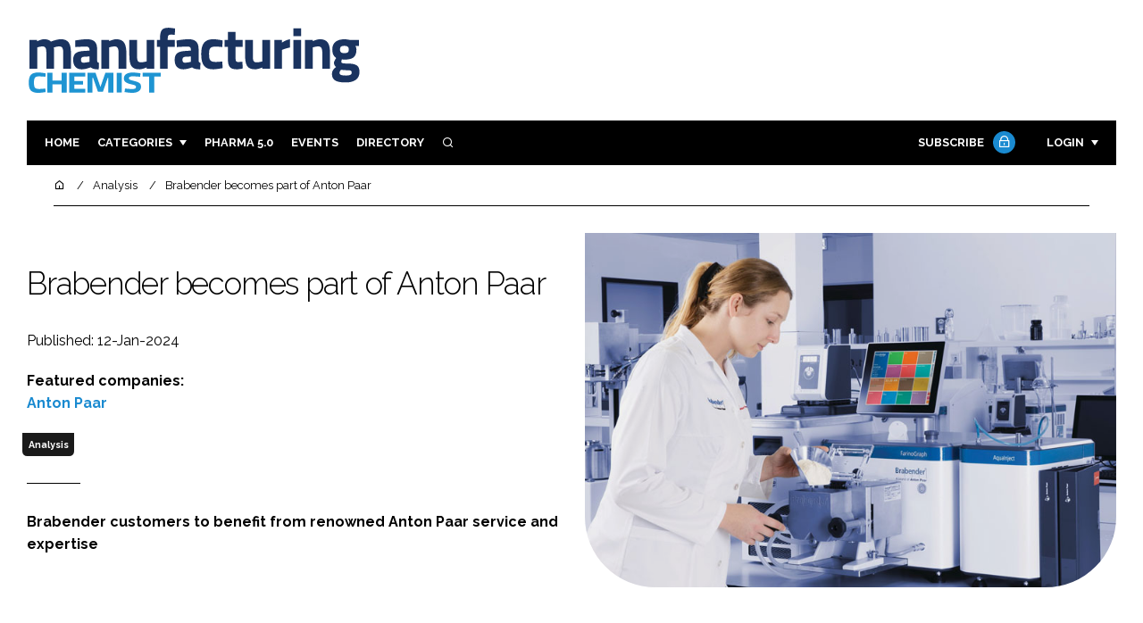

--- FILE ---
content_type: text/html; charset=UTF-8
request_url: https://www.manufacturingchemist.com/brabender-becomes-part-of-anton-paar
body_size: 11649
content:
<!DOCTYPE html>
<html lang="en">
<head>
            <script>(function (w, d, s, l, i) {
                w[l] = w[l] || [];
                w[l].push({
                    'gtm.start':
                        new Date().getTime(), event: 'gtm.js'
                });
                var f = d.getElementsByTagName(s)[0],
                    j = d.createElement(s), dl = l != 'dataLayer' ? '&l=' + l : '';
                j.async = true;
                j.src =
                    'https://www.googletagmanager.com/gtm.js?id=' + i + dl;
                f.parentNode.insertBefore(j, f);
            })(window, document, 'script', 'dataLayer', 'GTM-W9C8F5F');</script>
        <meta charset="UTF-8">
    <title>Brabender becomes part of Anton Paar</title>
    <meta name="viewport" content="width=device-width, initial-scale=1.0">
    <meta name="theme-color" content="#FFF">
    <meta name="author" content="">
    <meta name="google-site-verification" content="bD4tV4Sl-EwlSwu4w1alwBUpBtTV_kAj0pkGjAarY-w">
    <meta name="yandex-verification" content="52377bb9620367bb">
    <meta itemprop="url" content="https://www.manufacturingchemist.com/">
    <meta name="keywords" content="">
    <meta name="description" content="Brabender customers to benefit from renowned Anton Paar service and expertise">
            <link rel="icon" type="image/ico" href="/favicon.ico">
            <link rel="canonical" href="https://manufacturingchemist.com/brabender-becomes-part-of-anton-paar" />
    <meta property="og:url" content="https://www.manufacturingchemist.com/brabender-becomes-part-of-anton-paar">
    <meta property="og:title" content="Brabender becomes part of Anton Paar">
    <meta property="og:description" content="Brabender customers to benefit from renowned Anton Paar service and expertise">
            <meta property="og:image"
              content="/article-image-alias/brabender-becomes-part-of-anton-paar.jpeg">
        <meta property="og:image:alt" content="Brabender becomes part of Anton Paar">
    <meta name="twitter:card" content="summary_large_image">
    <meta name="twitter:site" content="manchempharma">
    <meta name="twitter:creator" content="@hpcimedia">
    <meta name="twitter:title" content="Brabender becomes part of Anton Paar">
    <meta name="twitter:description" content="Brabender customers to benefit from renowned Anton Paar service and expertise">
            <meta name="twitter:image"
              content="/article-image-alias/brabender-becomes-part-of-anton-paar.jpeg">
        <link href="https://cdn.jsdelivr.net/npm/remixicon@3.2.0/fonts/remixicon.css" rel="stylesheet">
    <link rel="preconnect" href="https://fonts.googleapis.com">
    <link rel="preconnect" href="https://fonts.gstatic.com" crossorigin>
    <link href="https://fonts.googleapis.com/css2?family=Raleway:ital,wght@0,300;0,400;0,700;1,400;1,900&display=swap" rel="stylesheet">
            <link rel="stylesheet" href="/build/app_manufacturingchemist.com.1199e82c.css">
                <script src="/build/runtime.1b5762f4.js" defer></script><script src="/build/app_manufacturingchemist.com.314a5002.js" defer></script>
        <script>
        document.addEventListener('DOMContentLoaded', function () {
                                    
            const cachedAdResponses = [];
            const lazyAdViewObserver = new IntersectionObserver(handleAdView, { threshold: [0.5] });
            const lazyImageObserver = new IntersectionObserver(handleLazyImages, { threshold: 0.05 });
            const lazyCSSBGImageObserver = new IntersectionObserver(handleLazyBGImages, { threshold: 0.05 });

            // Initialize
            reloadAds();
            observeImagesAndBG();

            // Event listeners
            window.addEventListener('resize', reloadAds);
            document.querySelector('.nav-toggler').addEventListener('click', toggleNav);
            document.querySelector('.search-dropdown .close-btn').addEventListener('click', closeSearchDropdown);
            document.querySelectorAll('.has-sub a').forEach(element => {
                element.addEventListener('click', () => toggleSubMenu(element));
            });

            // Functions
            function reloadAds() {
                document.querySelectorAll('.a1ds > a').forEach(generateAdViewEvent);
            }

            function handleAdView(entries) {
                entries.forEach(entry => {
                    if (entry.isIntersecting && entry.intersectionRatio > 0.5) {
                        lazyAdViewObserver.unobserve(entry.target);
                        confirmAdViewEvent(entry.target);
                    }
                });
            }

            function handleLazyImages(entries) {
                entries.forEach(entry => {
                    if (entry.isIntersecting) {
                        entry.target.childNodes.forEach(replacePictureSourceAndImgSets);
                        lazyImageObserver.unobserve(entry.target);
                    }
                });
            }

            function handleLazyBGImages(entries) {
                entries.forEach(entry => {
                    if (entry.isIntersecting) {
                        const realImageUrl = entry.target.getAttribute('data-bg');
                        entry.target.style.backgroundImage = `url(${realImageUrl})`;
                        lazyCSSBGImageObserver.unobserve(entry.target);
                    }
                });
            }

            function toggleNav() {
                const mainNavWrapper = document.querySelector('.main-nav-wrapper');
                mainNavWrapper.classList.toggle('open');
                this.classList.toggle('toggle-active');
            }

            function closeSearchDropdown() {
                document.querySelector('.search-dropdown').classList.remove('open');
            }

            function toggleSubMenu(element) {
                const parent = element.parentElement;
                const isOpen = parent.classList.toggle('open');
                if (isOpen) {
                    document.querySelectorAll('.has-sub').forEach(subElement => {
                        if (subElement !== parent) subElement.classList.remove('open');
                    });
                }
            }

            function generateAdViewEvent(element) {
                if (element.hasAttribute('data-is-loaded') || !element.dataset.url || !element.hasAttribute('data-is-mobile')) {
                    return;
                }
                const uniqueId = element.getAttribute('data-unique-id');
                if (uniqueId && cachedAdResponses[uniqueId]) {
                    return;
                }
                if (element.hasAttribute('data-is-mobile')) {
                    if ('1' === element.getAttribute('data-is-mobile') && !window.matchMedia("(max-width: 768px)").matches
                        || '0' === element.getAttribute('data-is-mobile') && window.matchMedia("(max-width: 768px)").matches) {
                        return;
                    }
                }
                const xhr = new XMLHttpRequest();
                xhr.onreadystatechange = function () {
                    if (this.readyState === 4 && this.status === 200) {
                        const data = JSON.parse(this.responseText);
                        element.href = data.redirect_url ??'';
                        element.dataset.confirmUrl = data.confirm_url;
                        element.dataset.closeUrl = data.close_url;
                        lazyAdViewObserver.observe(element);
                        element.setAttribute('data-is-loaded', 'true');
                        cachedAdResponses[uniqueId] = element;
                    }
                };
                xhr.open('POST', element.dataset.url, true); // ASynchronous request
                xhr.send();
            }

            function confirmAdViewEvent(element) {
                if (element.dataset.confirmUrl) {
                    const xhr = new XMLHttpRequest();
                    xhr.open('POST', element.dataset.confirmUrl, true);
                    xhr.send();
                }
            }

            function replacePictureSourceAndImgSets(element) {
                if (element.tagName === 'SOURCE') {
                    element.srcset = element.dataset.srcset;
                    delete element.dataset.srcset;
                } else if (element.tagName === 'IMG' && element.dataset.src) {
                    element.src = element.dataset.src;
                    delete element.dataset.src;
                }
            }

            function observeImagesAndBG() {
                document.querySelectorAll('picture').forEach(element => lazyImageObserver.observe(element));
                document.querySelectorAll('[data-bg]').forEach(img => lazyCSSBGImageObserver.observe(img));
            }
        });
    </script>

</head>
<body>
    <noscript>
        <iframe src="https://www.googletagmanager.com/ns.html?id=GTM-W9C8F5F"
                height="0" width="0" style="display:none;visibility:hidden"></iframe>
    </noscript>
<header class="header">
    <div class="width-container wide">
        <div class="padding">
            <div class="header-top flex-mob-up align-items-center-mob-up justify-content-space-between-mob-up">
                <a href="https://www.manufacturingchemist.com/" class="logo">
                    <img alt="Manufacturing Chemist" src="/images/logo.svg"/>
                </a>
                                            </div>
            <div class="header-bottom">
                <nav class="main-nav-wrapper flex-sm-up align-items-center-sm-up justify-content-space-between-sm-up">
                    <button class="nav-toggler hide-show-sm-down" type="button" data-toggle="collapse"
                            aria-expanded="false"
                            aria-label="Toggle navigation"><span class="navbar-toggler-icon"><span></span></span>
                    </button>
                    <ul class="main-nav">
                                                                        <li><a href="/">Home</a></li>
                                                    <li class="has-sub"><a href="#">Categories</a>
                                <div class="dropdown wide">
                                    <ul>
                                                                                    <li itemprop="itemListElement" itemscope
                                                itemtype="https://schema.org/ListItem">
                                                <a itemprop="item"
                                                   title="Ingredients"
                                                   href="/tag/ingredients"><span
                                                            itemprop="name">Ingredients</span>
                                                    <meta itemprop="position" content="1">
                                                </a>
                                            </li>
                                                                                    <li itemprop="itemListElement" itemscope
                                                itemtype="https://schema.org/ListItem">
                                                <a itemprop="item"
                                                   title="Analysis"
                                                   href="/tag/analysis"><span
                                                            itemprop="name">Analysis</span>
                                                    <meta itemprop="position" content="1">
                                                </a>
                                            </li>
                                                                                    <li itemprop="itemListElement" itemscope
                                                itemtype="https://schema.org/ListItem">
                                                <a itemprop="item"
                                                   title="Manufacturing"
                                                   href="/tag/manufacturing"><span
                                                            itemprop="name">Manufacturing</span>
                                                    <meta itemprop="position" content="1">
                                                </a>
                                            </li>
                                                                                    <li itemprop="itemListElement" itemscope
                                                itemtype="https://schema.org/ListItem">
                                                <a itemprop="item"
                                                   title="Finance"
                                                   href="/tag/finance"><span
                                                            itemprop="name">Finance</span>
                                                    <meta itemprop="position" content="1">
                                                </a>
                                            </li>
                                                                                                                            <li itemprop="itemListElement" itemscope itemtype="https://schema.org/ListItem">
                                                <a itemprop="item" title="Company News"
                                                   href="/people">
                                                    <span itemprop="name">Company News</span>
                                                    <meta itemprop="position" content="1">
                                                </a>
                                            </li>
                                                                            </ul>
                                    <ul>
                                                                                    <li itemprop="itemListElement" itemscope
                                                itemtype="https://schema.org/ListItem">
                                                <a itemprop="item"
                                                   title="Regulatory"
                                                   href="/tag/regulatory"><span
                                                            itemprop="name">Regulatory</span>
                                                    <meta itemprop="position" content="1">
                                                </a>
                                            </li>
                                                                                    <li itemprop="itemListElement" itemscope
                                                itemtype="https://schema.org/ListItem">
                                                <a itemprop="item"
                                                   title="Drug Delivery"
                                                   href="/tag/drug-delivery"><span
                                                            itemprop="name">Drug Delivery</span>
                                                    <meta itemprop="position" content="1">
                                                </a>
                                            </li>
                                                                                    <li itemprop="itemListElement" itemscope
                                                itemtype="https://schema.org/ListItem">
                                                <a itemprop="item"
                                                   title="Research &amp; Development"
                                                   href="/tag/research-and-development"><span
                                                            itemprop="name">Research &amp; Development</span>
                                                    <meta itemprop="position" content="1">
                                                </a>
                                            </li>
                                                                                    <li itemprop="itemListElement" itemscope
                                                itemtype="https://schema.org/ListItem">
                                                <a itemprop="item"
                                                   title="Sustainability"
                                                   href="/tag/sustainability"><span
                                                            itemprop="name">Sustainability</span>
                                                    <meta itemprop="position" content="1">
                                                </a>
                                            </li>
                                                                            </ul>
                                </div>
                            </li>
                                                                            <li>
                                <a title="Pharma 5.0" href="/tag/pharma">Pharma 5.0</a>
                            </li>
                                                                        <li><a href="/events">Events</a></li>
                        <li><a title="Directory" href="/directory">Directory</a></li>

                        <li class="has-sub search-dropdown"><a href="#"><i class="ri-search-line" aria-hidden="true"
                                                                           focusable="false"></i><span
                                        class="visually-hidden">Search</span></a>
                            <div class="dropdown">
                                <ul>
                                    <li itemscope itemtype="https://schema.org/WebSite">
                                        <meta itemprop="url" content="https://manufacturingchemist.com/"/>
                                        <form class="colourway02 transparent-background" method="get" action="/search"
                                              itemprop="potentialAction" itemscope
                                              itemtype="https://schema.org/SearchAction">
                                            <div class="input-group">
                                                <input type="search" id="q" name="q" data-autocomplete-url="/ajax"
                                                       data-autocomplete-field="title" itemprop="query-input"
                                                       placeholder="Enter search term"
                                                       class="js-autocomplete form-control ui-autocomplete-input"
                                                       aria-describedby="search-addon" autocomplete="off">
                                                <meta itemprop="target"
                                                      content="https://manufacturingchemist.com/search?q={q}">
                                                <button class="icon-btn" type="submit" id="search-addon">
                                                    <i aria-hidden="true" focusable="false"
                                                       class="ri-search-line ri-xl"></i>
                                                </button>
                                            </div>
                                            <span class="close-btn"><i aria-hidden="true" focusable="false" class="ri-close-line ri-xl"></i>Close search</span>
                                        </form>
                                    </li>
                                </ul>
                            </div>
                    </ul>
                                                                        <ul class="subscriber-nav logged-out">
                                <li class="subscribe-link"><a
                                            href="https://hpcimedia.com/service/signup-campaign/MCSub">Subscribe
                                        <div class="locked-story">
                                            <div class="locked-story-inner"><i aria-hidden="true" focusable="false"
                                                                               class="ri-lock-line"></i></div>
                                        </div>
                                    </a></li>
                                <li class="has-sub subscriber-dropdown"><a href="#">Login</a>
                                        <div class="dropdown">
        <ul>
            <li>
                <form name="custom_user_authentication_form" method="post" action="/authentication" class="colourway02 transparent-background">
                
                <div class="icon-input-wrapper">
                    <i class="ri-mail-line ri-xl" aria-hidden="true" focusable="false"><span class="visually-hidden">Password</span></i>
                    <input type="email" id="custom_user_authentication_form_email" name="custom_user_authentication_form[email]" required="required" placeholder="Email" class="form-control" />
                </div>
                <div class="icon-input-wrapper">
                    <i class="ri-key-line ri-xl" aria-hidden="true" focusable="false"><span class="visually-hidden">Password</span></i>
                    <input type="password" id="custom_user_authentication_form_password" name="custom_user_authentication_form[password]" required="required" placeholder="Password" class="form-control" />
                </div>
                <div class="checkbox-wrapper">
                    <div class="mb-3"><div class="form-check"><input type="checkbox" id="custom_user_authentication_form__remember_me" name="custom_user_authentication_form[_remember_me]" class="form-check-input form-check-input" value="1" />
        <label class="form-check-label form-check-label" for="custom_user_authentication_form__remember_me">Remember me</label></div></div>
                </div>
                <input type="submit" class="btn btn-sm btn-dark m-2 hovered-shadow" value="Sign In">
                <a class="forgot-password-link-wrapper" href="mailto:subscriptions@hpcimedia.com?subject=Forgot password&body=Hello, I forgot my password">Forgot
                    password?</a>
                <span class="close-btn"> <i aria-hidden="true" focusable="false" class="ri-close-line ri-xl"></i>Close login form</span>
                
                </form>
            </li>
        </ul>
    </div>



                                </li>
                            </ul>

                            <script>
                                document.addEventListener("DOMContentLoaded", function () {
                                    document.querySelector('.subscriber-dropdown .close-btn').addEventListener('click', function () {
                                        document.querySelector('.subscriber-dropdown').classList.remove('open');
                                    });
                                });
                            </script>
                                                            </nav>
            </div>
                    </div>
    </div>
</header>
    <nav class="breadcrumb">
        <div class="width-container wide">
            <ul id="wo-breadcrumbs" class="breadcrumb" itemscope itemtype="http://schema.org/BreadcrumbList">
                <li itemprop="itemListElement" itemscope itemtype="http://schema.org/ListItem">
                    <a href="/" itemprop="item">
                        <i class="ri-home-5-line" aria-hidden="true" focusable="false"></i>
                        <span class="visually-hidden">Home</span>
                    </a>
                    <meta itemprop="name" content="Home"/>
                    <meta itemprop="position" content="1"/>
                </li>

                                    <li                            itemprop="itemListElement" itemscope itemtype="http://schema.org/ListItem">
                                                <a href="/tag/analysis" itemprop="item">
                    <span itemprop="name">
                        Analysis                    </span>
                        </a>
                        <meta itemprop="position" content="2"/>
                    </li>
                                    <li                            itemprop="itemListElement" itemscope itemtype="http://schema.org/ListItem">
                                                <a href="/brabender-becomes-part-of-anton-paar" itemprop="item">
                    <span itemprop="name">
                        Brabender becomes part of Anton Paar                    </span>
                        </a>
                        <meta itemprop="position" content="3"/>
                    </li>
                            </ul>
        </div>
    </nav>


<div class="main">
                            <header class="article-header">
                        <div class="width-container wide">
                <div class="padding">
                    <div class="grid flex-mob-row">
                        <div class="column06 flex-sm-up align-items-center-sm-up mob-order02">
                            <div class="article-intro">
    <h1>Brabender becomes part of Anton Paar
            </h1>
    <byline>
                Published: 12-Jan-2024
    </byline>

            <byline class="featured-companies-byline">
            <strong>Featured companies:</strong>
                            <a href="/anton-paar-46158"><strong>Anton Paar</strong></a>
                    </byline>
    
            <byline class="tags-byline">
            <div class="tags-background">
                                  <a href="/tag/analysis">Analysis</a>
                           </div>
        </byline>
    
    <p>Brabender customers to benefit from renowned Anton Paar service and expertise</p>
</div>                        </div>
                        <div class="column06 mob-order01">
                                                        <div class="featured-image">
                                <div
                                        class="featured-image-inner article-featured-image "
                                        data-bg="/article-image-alias/brabender-becomes-part-of-anton-paar.jpeg">
                                </div>
                            </div>
                        </div>
                    </div>
                </div>
            </div>
        </header>
    
    <div class="width-container">
        <div class="padding">
            <div class="article-wrapper flex-md-up justify-content-space-between-md-up">
                <article class="article">
                    
                    <p>Anton Paar, a global leader in laboratory and process measurement technology, announces a new chapter in the company’s journey. </p>

<p>As per 1 January 2024, Anton Paar will take over the global sales and service network of the company it acquired in August 2023: Brabender. </p>

<p>A key added value for customers lies in the 37 global sales and service centres of Anton Paar. These offer not just local expertise for the varied Brabender product portfolio, but also guarantee direct access to demo instruments, detailed sample analysis and tailored application advice. </p>

<p>With more than 650 certified technicians spanning more than 110 countries around the world, Anton Paar promises fast and efficient support. Customers also have the possibility to select elements from Anton Paar’s comprehensive training programme and adapt them to their needs.</p>

<p>Anton Paar understands that quick support is crucial: within 24 hours, customers receive a personal response from real experts … not automated systems. </p>

<p>As Brabender’s strengths are integrated, the focus remains on innovative solutions and outstanding service. </p>

<p>Anton Paar strives not just to fulfil the needs of its existing — and new — customers but to go beyond them, and looks forward to a future full of possibility and success.<br />
 </p>

                    <section class="article-footer">
                        <div class="social-share-nav">
    <ul>
        <li>
            <a href="https://www.linkedin.com/shareArticle?mini=true&url=https://www.manufacturingchemist.com/brabender-becomes-part-of-anton-paar&title=Brabender%20becomes%20part%20of%20Anton%20Paar&summary=Brabender%20customers%20to%20benefit%20from%20renowned%20Anton%20Paar%20service%20and%20expertise&source=https%3A%2F%2Fwww.manufacturingchemist.com%2Fbrabender-becomes-part-of-anton-paar"
               target="_blank"
               title="Share on LinkedIn">
                <i aria-hidden="true" class="circle-icon large ri-linkedin-fill"></i>
                <span class="visually-hidden">Share on LinkedIn</span>
            </a>
        </li>
        <li>
            <a href="https://www.facebook.com/sharer/sharer.php?u=https%3A%2F%2Fwww.manufacturingchemist.com%2Fbrabender-becomes-part-of-anton-paar"
               target="_blank"
               title="Share on Facebook">
                <i aria-hidden="true" class="circle-icon large ri-facebook-fill"></i>
                <span class="visually-hidden">Share on Facebook</span>
            </a>
        </li>
    </ul>
</div>
                                                                            <div class="block block-companies large single">
                                                                    <h3 class="has-icon block-header"><i class="ri-team-line" aria-hidden="true"
                                                                         focusable="false"></i>Featured companies</h3>
                                                                <div class="block-inner">
                                    <div class="block-grid">
                                                                                                                                    <a class="tip-trigger grid-item" href="/anton-paar-46158" class="grid-item">
                                                                                                            <span class="logo"><img src="/article-image-alias/anton-paar.png"/>
                                                            <span class="visually-hidden">Anton Paar</span>

                                                        </span>
                                                    
                                                                                                            <span class="excerpt">Anton Paar understands the need for completely traceable results and supports customers with a qualification and validation package following the 4Q model which fulfills the...</span>
                                                                                                    </a>
                                                                                                                        </div>
                                                                        <a title="Directory" href="/directory"><span class="read-more arrow-link">See more</span></a>
                                </div>
                            </div>

                    </section>
                </article>
                <sidebar class="sidebar">
                                        
                                                                <div class="block tip-trigger">
                    <h3 class="has-icon block-header"><i class=" ri-heart-line" aria-hidden="true" focusable="false"></i>You may also like</h3>
                    <div class="block-inner">
                                                                            <a href="/tag/analysis"
                               class="category-label">Analysis</a>
                                                <a href="/new-xsample-series-scalable-automation-for-low-viscosity">
                            <div class="featured-image">
                                <div class="featured-image-inner" data-bg="/article-image-alias/new-xsample-series-scalable-automation-for.jpg"></div>
                            </div>
                            <h3>New Xsample Series: Scalable automation for low-viscosity samples</h3>
                            <span class="read-more arrow-link">Read more</span>
                            <div class="tooltip">Anton Paar has launched its new line of Xsample sample changers for handling low-viscosity samples. Designed to meet the needs of laboratories across all sizes and industries, the series offers scalable automation for every step of the workflow, from sample identification and filling to cleaning, drying, and centralised data management via AP Connect
                                </div>
                        </a>
                    </div>
                </div>
                                                                                                                                                                                                                                        
                        <div class="block block-top-five">
        <h3 class="has-icon block-header"><i class=" ri-arrow-right-up-line" aria-hidden="true" focusable="false"></i>Trending
            Articles</h3>
        <div class="block-inner">
            <ol>
                                    <li>
                                                <div class="tip-trigger">
                            <a href="/labtex-42487">
                                Labtex
                                <span class="tooltip">Labtex is a specialist laboratory and process chemistry equipment solutions provider. A dynamic team of professionals with expertise in research and process development across a wide range of industries and disciplines.
                                                                    </span>
                            </a>
                        </div>
                    </li>
                                    <li>
                                                <div class="tip-trigger">
                            <a href="/new-xsample-series-scalable-automation-for-low-viscosity">
                                New Xsample Series: Scalable automation for low-viscosity samples
                                <span class="tooltip">Anton Paar has launched its new line of Xsample sample changers for handling low-viscosity samples. Designed to meet the needs of laboratories across all sizes and industries, the series offers scalable automation for every step of the workflow, from sample identification and filling to cleaning, drying, and centralised data management via AP Connect
                                                                    </span>
                            </a>
                        </div>
                    </li>
                                    <li>
                                                <div class="tip-trigger">
                            <a href="/clarivate-releases-drugs-to-watch-2026-report">
                                Clarivate releases Drugs to Watch 2026 report
                                <span class="tooltip">The report features 11 breakthrough therapies shaping obesity, women&#039;s health, rare disease care and oncology innovation from companies such as Eli Lilly and GSK
                                                                    </span>
                            </a>
                        </div>
                    </li>
                                    <li>
                                                <div class="tip-trigger">
                            <a href="/anton-paar-46158">
                                Anton Paar
                                <span class="tooltip">Anton Paar understands the need for completely traceable results and supports customers with a qualification and validation package following the 4Q model which fulfills the requirements of the pharmaceutical industry: GMP, 21 CFR Part 11, GAMP 5, USP&lt;1058&gt;, DQ, IQ, OQ, PQ, Risk Analysis, Traceability Matrix and SOP
                                                                    </span>
                            </a>
                        </div>
                    </li>
                                    <li>
                                                    <div class="locked-story">
                                <div class="locked-story-inner">
                                    <i aria-hidden="true" focusable="false"
                                       class="ri-lock-line"></i>
                                    <div class="tooltip"><span>You need to be a subscriber to read this article.
                                            <br><a title="Subscribe" href="/get-ahead-in-the-pharmaceutical-industry-with-a">Click here</a> to find out more.</span>
                                    </div>
                                </div>
                            </div>
                                                <div class="tip-trigger">
                            <a href="/immunotoxicity-reconsidered-adapting-preclinical-strategies-for-emerging-therapies">
                                Immunotoxicity reconsidered: adapting preclinical strategies for emerging therapies
                                <span class="tooltip">Tina Rogers, PhD, Senior Technical Director at WuXi AppTec, explores how cutting-edge strategies are revolutionising immunotoxicity assessment for the next generation of immune therapies
                                                                    </span>
                            </a>
                        </div>
                    </li>
                            </ol>
        </div>
    </div>
                                            <div class="block block-companies">
                            <h3 class="has-icon block-header"><i class=" ri-team-line" aria-hidden="true" focusable="false"></i>Relevant companies</h3>
                            <div class="block-inner">
                                <div class="block-grid">
                                                                            <a class="tip-trigger" href="/anton-paar-46158" class="grid-item">
                                                                                            <span class="logo">
                                                    <img src="/article-image-alias/anton-paar.png"/>
                                                    <span class="visually-hidden">Anton Paar</span>
                                                </span>
                                            
                                                                                    </a>
                                                                    </div>
                                <a title="Directory" href="/directory"><span class="read-more arrow-link">See more</span></a>
                            </div>
                        </div>
                    
                        <div class="block block-event">
        <h3 class="has-icon block-header"><i class=" ri-calendar-close-line" aria-hidden="true" focusable="false"></i>Upcoming
            event</h3>
        <div class="block-inner">
            <a href="/payload-cleaning-and-analytics-overcoming-the-challenges-of"
               class="block-inner event-block">
          <span>
            <i class="ri-calendar-event-line ri-2x"></i>
            <h3>Payload cleaning and analytics: overcoming the challenges of payload cleaning and analytics in ADC manufacturing</h3>
            <byline>29 January 2026 | Virtual</byline>
          </span>
            </a>
            <a href="/events"><span
                        class="read-more arrow-link">See all</span></a>
        </div>
    </div>
                </sidebar>
            </div>
        </div>
    </div>

    <script>
        document.addEventListener("DOMContentLoaded", function () {
        // Replace &nbsp; in blockquote elements
        document.querySelectorAll("blockquote").forEach(function(blockquote) {
                blockquote.innerHTML = blockquote.innerHTML.replace(/&nbsp;/g, '');
            });

        /* FitVids 1.1 - Vanilla JS version */
        (function () {
            function fitVids(selector, options = {}) {
                const settings = {
                    customSelector: options.customSelector || null,
                    ignore: options.ignore || null,
                };

                if (!document.getElementById("fit-vids-style")) {
                    const css = `
                        .fluid-width-video-wrapper {
                            width: 100%;
                            position: relative;
                            padding: 0;
                        }
                        .fluid-width-video-wrapper iframe,
                        .fluid-width-video-wrapper object,
                        .fluid-width-video-wrapper embed {
                            position: absolute;
                            top: 0;
                            left: 0;
                            width: 100%;
                            height: 100%;
                }
                    `;
                    const style = document.createElement("style");
                    style.id = "fit-vids-style";
                    style.innerHTML = css;
                    document.head.appendChild(style);
                }

                const selectors = [
                    'iframe[src*="player.vimeo.com"]',
                    'iframe[src*="youtube.com"]',
                    'iframe[src*="youtube-nocookie.com"]',
                    'iframe[src*="kickstarter.com"][src*="video.html"]',
                    'object',
                    'embed',
                ];

                if (settings.customSelector) {
                    selectors.push(settings.customSelector);
                }

                const ignoreList = settings.ignore ? `.fitvidsignore, ${settings.ignore}` : ".fitvidsignore";

                document.querySelectorAll(selector).forEach(function(element) {
                    const videos = element.querySelectorAll(selectors.join(","));
                    videos.forEach(function(video) {
                        if (video.closest(ignoreList)) return;
                        if (video.tagName.toLowerCase() === "embed" && video.closest("object")) return;
                        if (video.closest(".fluid-width-video-wrapper")) return;

                        let height = video.tagName.toLowerCase() === "object" || !isNaN(parseInt(video.height)) ? parseInt(video.height) : video.clientHeight;
                        let width = !isNaN(parseInt(video.width)) ? parseInt(video.width) : video.clientWidth;
                        let aspectRatio = height / width;

                        const wrapper = document.createElement("div");
                        wrapper.className = "fluid-width-video-wrapper";
                        wrapper.style.paddingTop = (aspectRatio * 100) + "%";
                    video.parentNode.insertBefore(wrapper, video);
                    wrapper.appendChild(video);
                        video.removeAttribute("height");
                        video.removeAttribute("width");
                    });
                });
            }

            // Initialize FitVids on ".main" selector
            fitVids(".main");

            // Script for ad insertion based on article length and children count
            const regex = /(<([^>]+)>|\r\n|\n|\r)/ig;
            const primaryAd = document.querySelector('.mobile-ad-01')?.innerHTML || '';
            const secondaryAd = document.querySelector('.mobile-ad-02')?.innerHTML || '';
            const tertiaryAd = document.querySelector('.mobile-ad-03')?.innerHTML || '';

            const articleHeaderHeight = document.querySelector('.header')?.offsetHeight || 0;
            const articleContentHeight = document.querySelector('.article-header')?.offsetHeight + document.querySelector('.article')?.offsetHeight || 0;
            const article = document.querySelector('.article')?.textContent || '';
            const articleChildrenCount = document.querySelector('.article')?.children.length || 0;
            const articleCharCount = article.replace(regex, "").length;

            let childCount = 1;
            if (articleCharCount > 2000 && articleChildrenCount >= 10) {
                Array.from(document.querySelector('.article').children).forEach(function(para) {
                    const position = para.getBoundingClientRect().top;
                    if (childCount === 3) para.insertAdjacentHTML("afterend", primaryAd);
                    if (childCount === 7) para.insertAdjacentHTML("afterend", secondaryAd);
                    if (childCount === articleChildrenCount) para.insertAdjacentHTML("beforebegin", tertiaryAd);
                        childCount++;
                    });
                }
        })();
    });
    </script>
            <section class="you-may-also-like">
    <h2 class="span-header"><span>You may also like</span></h2>
    <div class="width-container wide">
        <div class="padding">
            <div class="fixed-grid">
                                                        <div class="block half-mob">
                                                <div class="block-inner tip-trigger">
                                                            <a href="/tag/analysis"
                                   class="category-label">Analysis</a>
                                                        <a href="/new-xsample-series-scalable-automation-for-low-viscosity">
                                <div class="featured-image">
                                                                            <div class="featured-image-inner"
                                             data-bg="/article-image-alias/new-xsample-series-scalable-automation-for.jpg"></div>
                                                                    </div>
                                <h3>New Xsample Series: Scalable automation for low-viscosity samples</h3>
                                <div class="tooltip above">Anton Paar has launched its new line of Xsample sample changers for handling low-viscosity samples. Designed to meet the needs of laboratories across all sizes and industries, the series offers scalable automation for every step of the workflow, from sample identification and filling to cleaning, drying, and centralised data management via AP Connect
                                                                    </div>
                                <!--span class="read-more arrow-link">Read more</span-->
                            </a>
                        </div>
                    </div>
                                                        <div class="block half-mob">
                                                <div class="block-inner tip-trigger">
                                                            <a href="/tag/analysis"
                                   class="category-label">Analysis</a>
                                                        <a href="/anton-paar-uk-launches-trade-in-programme-save">
                                <div class="featured-image">
                                                                            <div class="featured-image-inner"
                                             data-bg="/article-image-alias/anton-paar-uk-launches-trade-in-programme.jpg"></div>
                                                                    </div>
                                <h3>Anton Paar UK launches trade-in programme: Save up to 30% on new instruments</h3>
                                <div class="tooltip above">Anton Paar Ltd, a global leader in high-precision laboratory and process instrumentation, has launched a limited-time trade-in programme offering customers in the UK up to 30% off the price of new instruments across its comprehensive product portfolio*
                                                                    </div>
                                <!--span class="read-more arrow-link">Read more</span-->
                            </a>
                        </div>
                    </div>
                                                        <div class="block half-mob">
                                                <div class="block-inner tip-trigger">
                                                            <a href="/tag/sustainability"
                                   class="category-label">Sustainability</a>
                                                        <a href="/sheffield-university-s-energy-innovation-centre-advances-sustainable-aviation">
                                <div class="featured-image">
                                                                            <div class="featured-image-inner"
                                             data-bg="/article-image-alias/sheffield-university-s-energy-innovation-centre-advances.png"></div>
                                                                    </div>
                                <h3>Sheffield University’s Energy Innovation Centre advances sustainable aviation</h3>
                                <div class="tooltip above">Precision Anton Paar instruments support cutting-edge SAF research
                                                                    </div>
                                <!--span class="read-more arrow-link">Read more</span-->
                            </a>
                        </div>
                    </div>
                                                        <div class="block half-mob">
                                                <div class="block-inner tip-trigger">
                                                            <a href="/tag/manufacturing"
                                   class="category-label">Manufacturing</a>
                                                        <a href="/new-ultrapyc-7000-series-expands-anton-paar-s-gas-1">
                                <div class="featured-image">
                                                                            <div class="featured-image-inner"
                                             data-bg="/article-image-alias/new-ultrapyc-7000-series-expands-anton-2.png"></div>
                                                                    </div>
                                <h3>New Ultrapyc 7000 series expands Anton Paar’s gas pycnometer lineup</h3>
                                <div class="tooltip above">Two new models deliver high throughput and precision for small sample measurements
                                                                    </div>
                                <!--span class="read-more arrow-link">Read more</span-->
                            </a>
                        </div>
                    </div>
                                                        <div class="block half-mob">
                                                <div class="block-inner tip-trigger">
                                                            <a href="/tag/manufacturing"
                                   class="category-label">Manufacturing</a>
                                                        <a href="/anton-paar-launches-next-generation-rheometers-for-unmatched">
                                <div class="featured-image">
                                                                            <div class="featured-image-inner"
                                             data-bg="/article-image-alias/anton-paar-launches-next-generation-rheometers-for.png"></div>
                                                                    </div>
                                <h3>Anton Paar launches next-generation rheometers for unmatched precision</h3>
                                <div class="tooltip above">New instrument series redefines possibilities in rheological testing and analysis
                                                                    </div>
                                <!--span class="read-more arrow-link">Read more</span-->
                            </a>
                        </div>
                    </div>
                                                        <div class="block half-mob">
                                                <div class="block-inner tip-trigger">
                                                            <a href="/tag/manufacturing"
                                   class="category-label">Manufacturing</a>
                                                        <a href="/anton-paar-launches-new-generation-of-dma-density">
                                <div class="featured-image">
                                                                            <div class="featured-image-inner"
                                             data-bg="/article-image-alias/anton-paar-launches-new-generation-of.png"></div>
                                                                    </div>
                                <h3>Anton Paar launches new generation of DMA density meters</h3>
                                <div class="tooltip above">New range offers six-digit repeatability, in-house calibration and unmatched measurement precision
                                                                    </div>
                                <!--span class="read-more arrow-link">Read more</span-->
                            </a>
                        </div>
                    </div>
                                                        <div class="block half-mob">
                                                <div class="block-inner tip-trigger">
                                                            <a href="/tag/analysis"
                                   class="category-label">Analysis</a>
                                                        <a href="/new-anton-paar-e-book-highlights-analytical-methods">
                                <div class="featured-image">
                                                                            <div class="featured-image-inner"
                                             data-bg="/article-image-alias/new-anton-paar-e-book-highlights-analytical.jpg"></div>
                                                                    </div>
                                <h3>New Anton Paar e-book highlights analytical methods for lubricant evaluation</h3>
                                <div class="tooltip above">Anton Paar’s latest technical e-book, Analytical Methods for the Evaluation of Lubricants, offers a clear overview of essential testing procedures for characterising lubricants, greases, metalworking fluids, and specialty oils
                                                                    </div>
                                <!--span class="read-more arrow-link">Read more</span-->
                            </a>
                        </div>
                    </div>
                                                    <div class="block height01">
                                                                                                                                                    <a href="https://hpcimedia.com/service/signup-campaign/MCSub"
                               class="btn">Subscribe now</a>
                                            </div>
                            </div>
        </div>
    </div>
</section>    </div>
    <footer class="footer colourway02">
    <div class="footer-section">
        <div class="width-container wide">
            <div class="padding">
                                    <div class="grid">
                        <div class="column08 column-border">
                            <div class="block large">
                                <h2 class="headline">Become a <strong>Subscriber</strong></h2>
                                <p></p>
                                <a href="https://hpcimedia.com/service/signup-campaign/MCSub"
                                   class="btn submit-btn">Subscribe now</a>
                                                                    <small class="already-subscriber">Already a subscriber?
                                        <a href="/authentication?redirect=/brabender-becomes-part-of-anton-paar">
                                            Sign in here.
                                        </a>
                                    </small>
                                    <a title="Subscribe"
                                       href="/get-ahead-in-the-pharmaceutical-industry-with-a"
                                       class="read-more arrow-link">Find out more</a>
                                                            </div>
                        </div>
                        <div class="column04 flex-sm-up align-items-center-sm-up">
                            <div class="block">
                                <h3 class="has-icon block-header"><i aria-hidden="true" focusable="false"
                                                                     class="ri-mail-line"></i>Get our newsletter</h3>
                                <div class="input-group">
                                    <input type="email" placeholder="Enter your email address" required>
                                    <button class="icon-btn" type="submit" id="search-addon"
                                            onclick="location.href='https://hpcimedia.com/service/signup-campaign/MCeNews?email=' + this.previousElementSibling.value">
                                        <i class="ri-arrow-right-line ri-xl"></i>
                                    </button>
                                </div>
                                <h3 class="has-icon block-header"><i aria-hidden="true" focusable="false"
                                                                     class="ri-share-line"></i>Follow us</h3>
                                <div class="social-nav large">
                                    <ul>
                                                                                                                            <li>
                                                <a href="https://www.linkedin.com/showcase/manufacturing-chemist/"
                                                   target="blank"
                                                   title="Follow Manufacturing Chemist on LinkedIn"><i
                                                            aria-hidden="true" focusable="false"
                                                            class="ri-linkedin-fill ri-2x"></i><span
                                                            class="visually-hidden">LinkedIn</span></a></li>
                                                                                                                    </ul>
                                </div>
                            </div>
                        </div>
                    </div>
                            </div>
        </div>
    </div>
    <div class="footer-section">
        <div class="width-container wide">
            <div class="padding">
                <div class="grid">
                    <div class="column04">
                        <div class="logo"><img src="/images/logo.svg"/></div>
                    </div>
                    <div class="column08">
                        <div class="footer-links-wrapper grid">
                            <div class="column04">
                                <ul class="footer-links">
                                    <li>
                                        <a href="https://hpcimedia.com/manufacturing-chemist/">About Manufacturing Chemist</a>
                                    </li>
                                    <li><a href="https://hpcimedia.com/">About HPCi Media</a></li>
                                    <li>
                                        <a href="https://hpcimedia.com/service/signup-campaign/MCeNews">Newsletter
                                            sign up</a></li>
                                    <li><a href="https://hpcimedia.com/">Contact Us</a></li>
                                </ul>
                            </div>
                            <div class="column04">
                                <ul class="footer-links">

                                    <li><a href="https://hpcimedia.com/manufacturing-chemist/">Advertise</a></li>
                                    <li><a href="https://hpcimedia.com/tsandcs/">Terms and Conditions</a></li>
                                    <li><a href="https://hpcimedia.com/privacy-policy/">Privacy</a></li>
                                </ul>
                            </div>
                            <div class="column04">
                                <small>© HPCi Media Limited | Registered in England No. 06716035 | VAT GB 939828072 | a Claverley Group company</small>
                                <small>Registered office address:
                                    <br>One Anchorage Avenue,
                                    <br> Shrewsbury Business Park,
                                    <br>Shrewsbury,
                                    <br>SY2 6FG, UK.</small>
                            </div>
                        </div>
                    </div>
                </div>
            </div>
        </div>
    </div>
</footer></body>
</html>
